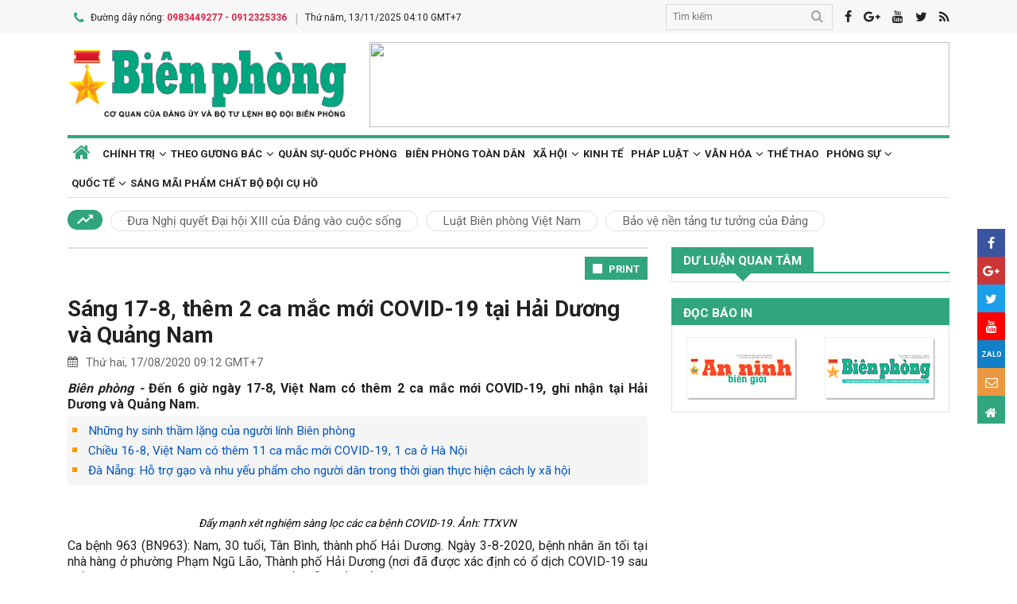

--- FILE ---
content_type: text/html; charset=utf-8,gbk
request_url: https://www.bienphong.com.vn/sang-17-8-them-2-ca-mac-moi-covid-19-tai-hai-duong-va-quang-nam-post432233.html
body_size: 89
content:
<html><body><script>document.cookie="D1N=b6b37772697f4d1e41ec7c869d9cc378"+"; expires=Fri, 31 Dec 2099 23:59:59 GMT; path=/";window.location.reload(true);</script></body></html>

--- FILE ---
content_type: text/html; charset=utf-8
request_url: https://www.bienphong.com.vn/sang-17-8-them-2-ca-mac-moi-covid-19-tai-hai-duong-va-quang-nam-post432233.html
body_size: 15677
content:

<!DOCTYPE html>
<html xmlns="http://www.w3.org/1999/xhtml" xml:lang="vi-vn" lang="vi-vn" itemscope="itemscope" itemtype="http://schema.org/WebPage">
<head prefix="og: http://ogp.me/ns# fb:http://ogp.me/ns/fb# article:http://ogp.me/ns/article#"><meta charset="utf-8" /><title>
	Sáng 17-8, thêm 2 ca mắc mới COVID-19 tại Hải Dương và Quảng Nam
</title><meta name="keywords" content=",covid-19,covid-19"/><meta name="news_keywords" content=",covid-19,covid-19" /><meta name="description" content="Đến 6 giờ ngày 17-8, Việt Nam có thêm 2 ca mắc mới COVID-19, ghi nhận tại Hải Dương và Quảng Nam."/><link rel="canonical" href="https://www.bienphong.com.vn/sang-17-8-them-2-ca-mac-moi-covid-19-tai-hai-duong-va-quang-nam-post432233.html" /><link rel="alternate" media="handheld" href="https://www.bienphong.com.vn/sang-17-8-them-2-ca-mac-moi-covid-19-tai-hai-duong-va-quang-nam-post432233.html" /><link rel="alternate" type="application/rss+xml" title="Tin tức tổng hợp, tin mới nhất về Phòng, chống dịch covid-19" href="https://www.bienphong.com.vn/rss/phong-chong-dich-covid-19-95.rss" /><meta property="article:section" content="Tin tức tổng hợp, tin mới nhất về Phòng, chống dịch covid-19" /><meta property="og:type" content="article" /><meta property="og:title" content="Sáng 17-8, thêm 2 ca mắc mới COVID-19 tại Hải Dương và Quảng Nam" /><meta property="og:description" content="Đến 6 giờ ngày 17-8, Việt Nam có thêm 2 ca mắc mới COVID-19, ghi nhận tại Hải Dương và Quảng Nam." /><meta property="og:url" content="https://www.bienphong.com.vn/sang-17-8-them-2-ca-mac-moi-covid-19-tai-hai-duong-va-quang-nam-post432233.html" /><meta property="og:image:url" content="https://files.bienphong.com.vn/bbpmedia/media//730/2020/8/17/covid-110820-3.jpg" /><meta property="og:image:width" content="490" /><meta property="og:image:height" content="345" /><meta property="article:published_time" content="2020-08-17T09:12:15+07:00" /><meta property="article:tag" content="covid-19"/><script type="application/ld+json">{"@context": "http://schema.org","@type": "NewsArticle","mainEntityOfPage":{"@type":"WebPage","@id":"https://www.bienphong.com.vn/sang-17-8-them-2-ca-mac-moi-covid-19-tai-hai-duong-va-quang-nam-post432233.html"},"headline": "Sáng 17-8, thêm 2 ca mắc mới COVID-19 tại Hải Dương và Quảng Nam","image": {"@type": "ImageObject","url": "https://files.bienphong.com.vn/bbpmedia/media//730/2020/8/17/covid-110820-3.jpg","width": 800,"height": 450},"datePublished": "2020-08-17T09:12:15+07:00","dateModified": "2020-08-17T09:12:15+07:00","author": {"@type": "Person","name": ""},"publisher": {"@type": "Organization","name": "Báo biên phòng","logo": {"@type": "ImageObject","url": "https://www.bienphong.com.vn/images/logo-bienphong.jpg","width": 480,"height": 300}},"description": "Đến 6 giờ ngày 17-8, Việt Nam có thêm 2 ca mắc mới COVID-19, ghi nhận tại Hải Dương và Quảng Nam."}</script><script type="application/ld+json">{"@context": "http://schema.org","@type": "BreadcrumbList","itemListElement": [{"@type": "ListItem","position":1,"item": {"@id": "https://www.bienphong.com.vn/","name": "Bao bien phong"}},{"@type": "ListItem","position":2,"item": {"@id": "https://www.bienphong.com.vn/xa-hoi-13.html","name": "Xã hội"}},{"@type": "ListItem","position":3,"item": {"@id": "https://www.bienphong.com.vn/phong-chong-dich-covid-19-95.html","name": "Phòng, chống dịch covid-19"}}] }</script><meta name="robots" content="index,follow" /><meta name="GOOGLEBOT" content="index,follow,noarchive" /><meta http-equiv="REFRESH" content="1800" /><meta name="RATING" content="GENERAL" /><meta name="REVISIT-AFTER" content="1 DAYS" /><meta name="RATING" content="GENERAL" /><meta name="copyright" content="bienphong.com.vn" /><meta name="author" content="BAO BIEN PHONG" /><meta name="google-site-verification" content="qj8ryrTKbwy1ZofmigYMJMniDAB4GzajISp0EMTPfcM" /><meta property="fb:app_id" content="255770809011475" /><meta name="viewport" content="width=device-width,initial-scale=1" /><link rel="stylesheet" type="text/css" href="Styles/vendor.css" /><link rel="stylesheet" type="text/css" href="Styles/main.css?v=260525" /><link href="https://fonts.googleapis.com/css?family=Roboto:400,700&amp;amp;subset=vietnamese" rel="stylesheet" /><link rel="shortcut icon" href="favicon.ico" type="image/x-icon" />
    <script src="https://www.bienphong.com.vn/Scripts/jquery-1.4.2.js"></script>
    <script src="https://www.bienphong.com.vn/Scripts/hpcLib.js" type="text/javascript"></script>

    <script src="https://www.bienphong.com.vn/scripts/vendor/modernizr.js"></script>
      
    <script type="text/javascript">
        var NEWS_ID = '432233';
        var urlsite = 'https://www.bienphong.com.vn/';
        var urllink = 'http://www.bienphong.com.vn/sang-17-8-them-2-ca-mac-moi-covid-19-tai-hai-duong-va-quang-nam-post432233.html';    
    </script>
	<!-- Global site tag (gtag.js) - Google Analytics -->
	<!--<script async src="https://www.googletagmanager.com/gtag/js?id=UA-108162404-1"></script>-->
	<script>
  		window.dataLayer = window.dataLayer || [];
  		function gtag(){dataLayer.push(arguments);}
  		gtag('js', new Date());
  	gtag('config', 'UA-108162404-1');
	</script>
    
    <link rel="stylesheet" href="https://www.bienphong.com.vn/mediaelement/css/mediaelementplayer.css?v=6" />
</head>
<body>
        <div id="fb-root"></div>

	<script async defer crossorigin="anonymous" src="https://connect.facebook.net/en_US/sdk.js#xfbml=1&version=v9.0" nonce="pZKjmw5E"></script>
       <div class="wrapper">        
        <!---PHAN Banner-->
        
<header class="header">
    <section class="top d-none d-lg-block">
        <div class="container">
            <div class="row">
                <div class="col-7"><span><i class="icon-phone"></i>Đường dây nóng: <strong class="hotline">0983449277 - 0912325336</strong></span><span>Thứ năm, 13/11/2025 04:10 GMT+7</span></div>
                <div class="col-5">
                    <div class="top__social">
                        <div class="frm-search">
                            <input type="text" id="txtsearchtop" placeholder="Tìm kiếm">
                            <button type="button" id="btnSearchTop"><i class="icon-search"></i></button>
                        </div>
                        <a rel="nofollow" href="javascript:void(0);" onclick="share_facebook();"><i class="icon-facebook"></i></a><a rel="nofollow" href="javascript:void(0);" onclick="share_google();"><i class="icon-google-plus"></i></a><a href="javascript:void(0);"><i class="icon-youtube"></i></a><a href="javascript:void(0);" onclick="share_twitter();"><i class="icon-twitter"></i></a><a href="https://www.bienphong.com.vn/rss.html"><i class="icon-rss"></i></a>
                    </div>
                </div>
            </div>
        </div>
    </section>
    <section class="header__main">
        <div class="container">
            <div class="row d-lg-none header__sp">
                <div class="col-2"><a id="btn-menu" href="#"><i class="icon-bars"></i></a></div>
                <div class="col-8">
                    <h1 class="logo"><a href="https://www.bienphong.com.vn/">
                        <img src="https://www.bienphong.com.vn/images/logo-bienphong.svg" alt="Báo Biên Phòng" width="120">
                    </a></h1>
                </div>
                <div class="col-2"><a id="btn-search" href="#"><i class="icon-search"></i></a></div>
            </div>
            <div class="d-none d-lg-block header__pc">
                <div class="row">
                    <div class="col-lg-4">
                        <h1 class="logo"><a href="https://www.bienphong.com.vn/">
                            <img src="https://www.bienphong.com.vn/images/logo-bienphong.svg" alt="Báo Biên Phòng"></a></h1>
                    </div>
                    <div class="col-lg-8">
                        <div class="header__banners">
                            
                            <div class="row">
                                <div class="col-lg-12">
                                    <div class="adv adv-full-hd">
                                        <a href=""><img src = "https://files.bienphong.com.vn/bbpmedia/media//ads/2021/5/29/nqd1.jpg" width="730px" height="107px" /></a>  
                                    </div>
                                </div>
                            </div>
                        </div>
                    </div>
                </div>
            </div>
            <!--<div class="d-none d-lg-block header__hotnews">
              <div class="header__hotnews__inner"><a href="detail.html">Hướng tới kỷ niệm 60 năm ngày truyền thống bđbp - 30 năm ngày biên phòng toàn dân</a></div>
            </div>-->
        </div>
    </section>
    <section class="search-bar">
        <div class="container">
            <div class="search-bar-inner">
                <div class="frm-search">
                    <input type="text" id="txtsearchtopm" placeholder="Tìm kiếm">
                    <button type="button" id="btnSearchTopm"><i class="icon-search"></i></button>
                </div>
            </div>
        </div>
    </section>
    <script type="text/javascript" lang="javascript">
        $(function () {
            $("#btnSearchTop").click(function () {
                var _sT = RemoveHTMLTags($("#txtsearchtop").val());
                if (_sT != '')
                {
                    var sLink = urlsite + 'search.html?s=' + _sT;
                    window.location.href = sLink;
                }
                    
            });
            $("#btnSearchTopm").click(function ()
            {
                var _sT = RemoveHTMLTags($("#txtsearchtopm").val());
                if (_sT != '')
                {
                    var sLink = urlsite + 'search.html?s=' + _sT;
                    window.location.href = sLink;
                }                
            });
            $("#txtsearchtop").keypress(function (e) {
                if (e.which == 13) {
                    var _sT = RemoveHTMLTags($("#txtsearchtop").val());
                    if (_sT != '') {
                        var sLink = urlsite + 'search.html?s=' + _sT;
                        window.location.href = sLink;
                    }
                }
            });
        });
    </script>
</header>

        <!---PHAN banner-->
        <!---PHAN menu-->
        
<section class="mainmenu">
    <div class="container">
        <div class="row">
            <div class="col-12">
                <div class="mainmenu__close"><a href="javascript:void(0)"><i class="icon-close-min"></i></a></div>
                <nav>
                    <ul class="mainmenu__items">
                        <li><a href="https://www.bienphong.com.vn/"><span>Trang chủ</span></a></li>
                         <li class="has-child"><a href="https://www.bienphong.com.vn/chinh-tri-1.html"><span>Chính trị</span></a><ul class="mainmenu__sub"><li><a href="https://www.bienphong.com.vn/thoi-su-66.html"><span>Thời sự<span></a></li><li><a href="https://www.bienphong.com.vn/doi-ngoai-bien-phong-2.html"><span>Đối ngoại biên phòng<span></a></li><li><a href="https://www.bienphong.com.vn/chong-dien-bien-hoa-binh-45.html"><span>Chống diễn biến hòa bình<span></a></li><li><a href="https://www.bienphong.com.vn/goc-nhin-64.html"><span>Góc nhìn<span></a></li></ul></li><li class="has-child"><a href="https://www.bienphong.com.vn/theo-guong-bac-5.html"><span>Theo gương Bác</span></a><ul class="mainmenu__sub"><li><a href="https://www.bienphong.com.vn/loi-bac-day-ngay-nay-nam-xua-57.html"><span>Lời Bác dạy ngày này năm xưa<span></a></li><li><a href="https://www.bienphong.com.vn/nguoi-tot-viec-tot-58.html"><span>Người tốt - Việc tốt<span></a></li></ul></li><li><a href="https://www.bienphong.com.vn/quan-su-quoc-phong-6.html">Quân sự-Quốc phòng</a></li><li><a href="https://www.bienphong.com.vn/bien-phong-toan-dan-51.html">Biên phòng toàn dân</a></li><li class="has-child"><a href="https://www.bienphong.com.vn/xa-hoi-13.html"><span>Xã hội</span></a><ul class="mainmenu__sub"><li><a href="https://www.bienphong.com.vn/giao-thong-24-7-14.html"><span>Giao thông 24/7<span></a></li><li><a href="https://www.bienphong.com.vn/binh-dan-hoc-vu-so-147.html"><span>Bình dân học vụ số<span></a></li></ul></li><li><a href="https://www.bienphong.com.vn/kinh-te-12.html">Kinh tế</a></li><li class="has-child"><a href="https://www.bienphong.com.vn/phap-luat-8.html"><span>Pháp luật</span></a><ul class="mainmenu__sub"><li><a href="https://www.bienphong.com.vn/ho-so-vu-an-116.html"><span>Hồ sơ vụ án<span></a></li><li><a href="https://www.bienphong.com.vn/doi-song-phap-luat-9.html"><span>Đời sống pháp luật<span></a></li><li><a href="https://www.bienphong.com.vn/thong-tin-tim-hieu-phap-luat-10.html"><span>Thông tin, tìm hiểu pháp luật<span></a></li></ul></li><li class="has-child"><a href="https://www.bienphong.com.vn/van-hoa-15.html"><span>Văn hóa</span></a><ul class="mainmenu__sub"><li><a href="https://www.bienphong.com.vn/sang-tac-31.html"><span>Sáng tác<span></a></li></ul></li><li><a href="https://www.bienphong.com.vn/the-thao-68.html">Thể thao</a></li><li class="has-child"><a href="https://www.bienphong.com.vn/phong-su-16.html"><span>Phóng sự</span></a><ul class="mainmenu__sub"><li><a href="https://www.bienphong.com.vn/ghi-chep-17.html"><span>Ghi chép<span></a></li><li><a href="https://www.bienphong.com.vn/but-ky-18.html"><span>Bút ký<span></a></li></ul></li><li class="has-child"><a href="https://www.bienphong.com.vn/quoc-te-19.html"><span>Quốc tế</span></a><ul class="mainmenu__sub"><li><a href="https://www.bienphong.com.vn/su-kien-binh-luan-28.html"><span>Sự kiện-Bình luận<span></a></li><li><a href="https://www.bienphong.com.vn/bien-gioi-bien-dao-cac-nuoc-29.html"><span>Biên giới, biển, đảo các nước<span></a></li></ul></li><li><a href="https://www.bienphong.com.vn/sang-mai-pham-chat-bo-doi-cu-ho-102.html">Sáng mãi phẩm chất Bộ đội Cụ Hồ</a></li>                        
                    </ul>
                </nav>
            </div>
            <div class="col-12">
                <div class="mainmenu__info">
                    <p>Liên hệ Quảng cáo: <strong>0983449277</strong></p>
                    <p>Hotline: <strong>0983449277</strong> - <strong>0912325336</strong></p>
                </div>
                <div class="mainmenu__social">
                    <div class="top__social"><a href="#"><i class="icon-facebook"></i></a><a href="#"><i class="icon-google-plus"></i></a><a href="#"><i class="icon-youtube"></i></a><a href="#"><i class="icon-rss"></i></a></div>
                </div>
            </div>
        </div>
    </div>
</section>

        <!---END menu-->
        <!---PHAN event-->
        
        
<section class="maintags d-none d-lg-block">
    <div class="container">
        <span class="icon-trending_up"></span><a class="item" href="https://www.bienphong.com.vn/dua-nghi-quyet-dai-hoi-xiii-cua-dang-vao-cuoc-song-trends81.html">Đưa Nghị quyết Đại hội XIII của Đảng vào cuộc sống</a><a class="item" href="https://www.bienphong.com.vn/luat-bien-phong-viet-nam-trends63.html">Luật Biên phòng Việt Nam</a><a class="item" href="https://www.bienphong.com.vn/bao-ve-nen-tang-tu-tuong-cua-dang-trends117.html">Bảo vệ nền tảng tư tưởng của Đảng</a>
    </div>
</section>

        <!---PHAN event-->
        <!---PHAN CONTENT-->
        
    <section class="section" id="firstSection">
        <div class="container">
            <div class="row">
                <div class="col-lg-8" id="mainLeftContent">
                    
<article class="item">       
    <h3 class="newsblock-title fix-newsblock-title"><a class="btn-subcategory" href="javascript:void(0)"><i class="icon-th"></i></a></h3>
</article>

                    
<div class="article-print" style="text-align: right;">
    <button class="btn-print" id="btnPrintBPP" type="button" style="background-color: #31a67e;
        border: none; padding: 8px 10px 6px; font-size: 13px;" onclick="print(1);">
        <i class="icon-print icon-grp icon-s12"></i>PRINT</button>
</div>
<div id="divcontent">
    <article class="article-main"><h2 class="title--big"><a href = "https://www.bienphong.com.vn/sang-17-8-them-2-ca-mac-moi-covid-19-tai-hai-duong-va-quang-nam-post432233.html">Sáng 17-8, thêm 2 ca mắc mới COVID-19 tại Hải Dương và Quảng Nam</a></h2><div class="row"><div class="col-6"><time class="article-date"><i class="icon-calendar"></i>Thứ hai, 17/08/2020 09:12 GMT+7</time></div><div class="col-6"><div class="article-fb"><div class="fb-like" data-href="https://www.bienphong.com.vn/sang-17-8-them-2-ca-mac-moi-covid-19-tai-hai-duong-va-quang-nam-post432233.html" data-width="" data-layout="button" data-action="like" data-size="small" data-share="true"></div></div></div></div><div class="article-content">    <div class="article-grp-content">        <div class="article-content-intro">            <p><i>Biên phòng - </i>Đến 6 giờ ngày 17-8, Việt Nam có thêm 2 ca mắc mới COVID-19, ghi nhận tại Hải Dương và Quảng Nam.</p>        </div><div class="article-list-links"><ul><li><a href = "https://www.bienphong.com.vn/nhung-hy-sinh-tham-lang-cua-nguoi-linh-bien-phong-post432225.html"> Những hy sinh thầm lặng của người lính Biên phòng</a></li><li><a href = "https://www.bienphong.com.vn/chieu-16-8-viet-nam-co-them-11-ca-mac-moi-covid-19-1-ca-o-ha-noi-post432226.html"> Chiều 16-8, Việt Nam có thêm 11 ca mắc mới COVID-19, 1 ca ở Hà Nội</a></li><li><a href = "https://www.bienphong.com.vn/da-nang-ho-tro-gao-va-nhu-yeu-pham-cho-nguoi-dan-trong-thoi-gian-thuc-hien-cach-ly-xa-hoi-post432224.html"> Đà Nẵng: Hỗ trợ gạo và nhu yếu phẩm cho người dân trong thời gian thực hiện cách ly xã hội</a></li></ul></div>        <div class="article-content-main"><div style="text-align:center">
<figure class="image" style="display:inline-block"><img alt="" border="0" hspace="3" src="https://files.bienphong.com.vn//bbpmedia/media/730/2020/8/17/covid-110820-3.jpg" vspace="3" />
<figcaption>Đẩy mạnh xét nghiệm sàng lọc các ca bệnh COVID-19. Ảnh: TTXVN</figcaption>
</figure>
</div>

<p style="text-align: justify;">Ca bệnh 963 (BN963): Nam, 30 tuổi, Tân Bình, thành phố Hải Dương. Ngày 3-8-2020, bệnh nhân ăn tối tại nhà hàng ở phường Phạm Ngũ Lão, Thành phố Hải Dương (nơi đã được xác định có ổ dịch COVID-19 sau đó). Ngày 15-8-2020, bệnh nhân được lấy mẫu, kết quả xét nghiệm ngày 16-8-2020 dương tính với virus SARS-CoV-2.</p>

<p style="text-align: justify;">Ca bệnh 964 (BN964): Nữ, 49 tuổi, Tam Kỳ, Quảng Nam. Ngày 11-7-2020, bệnh nhân có đi đám cưới tại Duy Tân, Đà Nẵng. Ngày 15-8-2020, bệnh nhân được lấy mẫu, kết quả xét nghiệm ngày 16-8-2020 dương tính với virus SARS-CoV-2.</p>

<p style="text-align: justify;">Tính đến 18h ngày 16-8, Việt Nam, có tổng cộng 964 ca mắc COVID-19, trong đó 336 ca nhiễm nhập cảnh được cách ly ngay và 628 ca lây nhiễm trong cộng đồng.</p>

<p style="text-align: justify;">Số lượng ca mắc mới liên quan đến Đà Nẵng tính từ ngày 25-7 đến nay: 488 ca.</p>

<p style="text-align: justify;">Tổng số người tiếp xúc gần và nhập cảnh từ vùng dịch đang được theo dõi sức khỏe (cách ly): 107.642, trong đó: Cách ly tập trung tại bệnh viện: 4.015; cách ly tập trung tại cơ sở khác: 24.948; cách ly tại nhà, nơi lưu trú: 78.679 trường hợp.</p>

<p style="text-align: justify;">Theo báo cáo của Tiểu ban Điều trị Ban chỉ đạo Quốc gia phòng, chống dịch COVID-19, hiện số ca âm tính với virus SARS-CoV-2 1 lần: 45; 2 lần 28; 3 lần 3: 42 ca; số ca tử vong: 24 ca; số ca điều trị khỏi: 456 ca.</p>

<p style="text-align: justify;"><em>Theo </em><strong>Tạ Nguyên/<a href="https://baotintuc.vn/y-te/sang-178-them-2-ca-mac-moi-covid19-tai-hai-duong-va-quang-nam-20200816073759700.htm">Báo Tin tức</a></strong></p>       </div><div class="article-fb"><div class="fb-like" data-href="https://www.bienphong.com.vn/sang-17-8-them-2-ca-mac-moi-covid-19-tai-hai-duong-va-quang-nam-post432233.html" data-width="" data-layout="button" data-action="like" data-size="small" data-share="true"></div></div>   </div></div></article>
</div>
<script type="text/javascript">
    function print(_browser) {

        var yourDOCTYPE = "<!DOCTYPE html>";
        var printPreview = window.open('', 'print_preview');
        var divToPrint = document.getElementById("divcontent");
        var printDocument = printPreview.document;
        printDocument.open();
        var head = "<head>" + "<style> .to-print{height:auto; width:93%;position:absolute;margin: 0;} </style>" + "</head>";
        printDocument.write(yourDOCTYPE +
                    "<html>" +
                    head +
                    "<body>" +
                     "<div class='to-print'><img style='width:250px;height:auto;' src='https://www.bienphong.com.vn/images/logo-bienphong.svg' alt='Báo Biên Phòng' />" + divToPrint.outerHTML +
                     "</div>" +
                    "</body>" +
                    "</html>");

        printPreview.print(0);
        if (_browser == 2)
            printPreview.document.close();
        else
            printPreview.close();
    }

</script>

                    
<div class="article-social">
    
    <div class="row">
        <div class="col-12 col-sm-12">
            <div class="article-tags"><strong></strong><a href="https://www.bienphong.com.vn/tag/covid-19-38969.html">covid-19 </a></div>            
        </div>
    </div>    
</div>
  
                    
<section class="newsblock">
    <h3 class="newsblock-title"><span>Bình luận</span></h3>
    <div class="newsblock-content">
        <form class="frm frm-comment">
            <div class="row">
                <div class="col-sm-6 frm-row">
                    <label for="commentName">Tên của bạn</label>
                    <input type="text" placeholder="Họ và tên" id="txtfullname">
                </div>
                <div class="col-sm-6 frm-row">
                    <label for="commentEmail">Địa chỉ email</label>
                    <input type="text" placeholder="Email của bạn" id="txtemail">
                </div>
                <div class="col-12 frm-row">
                    <label for="commentContent">Nội dung bình luận</label>
                    <textarea name="" cols="30" rows="2" id="txtcomments"></textarea>
                </div>
                <div class="col-6 frm-row">
                    <div class="captcha-cmt">
                        <div>
                            <input type="hidden" id="txthdcapchar">
                            <div class="img-captcha-cmt"><canvas id="myCanvas" width="70" height="25"></canvas></div>
                        </div>
                        <div><a class="reload-captcha-cmt" href="javascript:void(0);" onclick="ShowCapchar();"><i class="icon-reload"></i></a></div>
                        <div>
                            <input type="text" id="txtcapchar" placeholder="Nhập mã captcha"></div>
                    </div>
                </div>
                <div class="col-12 frm-row" style="margin-bottom: 0 !important;">
                    <button type="button" id="btnsend">Gửi ý kiến</button>
                </div>
            </div>
        </form>
    </div>
</section>
<script type="text/javascript">
    var articleid=432233;
    function show() {
        var alpha = new Array('A', 'B', 'C', 'D', 'E', 'F', 'G', 'H', 'I', 'J', 'K', 'L', 'M', 'N', 'O', 'P', 'Q', 'R', 'S', 'T', 'U', 'V', 'W', 'X', 'Y', 'Z',           
               '0', '1', '2', '3', '4', '5', '6', '7', '8', '9');
        var i;
        for (i = 0; i < 6; i++) {
            var a = alpha[Math.floor(Math.random() * alpha.length)];
            var b = alpha[Math.floor(Math.random() * alpha.length)];
            var c = alpha[Math.floor(Math.random() * alpha.length)];
            var d = alpha[Math.floor(Math.random() * alpha.length)];
            var e = alpha[Math.floor(Math.random() * alpha.length)];
            var f = alpha[Math.floor(Math.random() * alpha.length)];
            var g = alpha[Math.floor(Math.random() * alpha.length)];
        }
        var code = a + b + c + d + e + f + g;
        //document.getElementById("ctc-captcha").innerHTML = code
        document.getElementById("txthdcapchar").value = code
        return code;
    }
    function ShowCapchar() {
        var _capchar = show();
        var c = document.getElementById("myCanvas");
        var ctx = c.getContext("2d");
        ctx.clearRect(0, 0, c.width, c.height);
        ctx.font = "14px Arial";
        ctx.fillText(_capchar, 2, 20);
        // save img
        //Canvas2Image.saveAsImage(c, 65, 25, 'png');
    }
    function removeSpaces(string) {
        return string.split(' ').join('');
    }
    document.addEventListener("DOMContentLoaded", function () {
        ShowCapchar();
    });
</script>
<script src="https://www.bienphong.com.vn/scripts/sendcomments.js"></script>
                  
                    
<section class="newsblock">
      <div class="list-related-news topnews__category"><div class="newsblock-content"><a class="item-thumb item-thumb-list-cate" href="https://www.bienphong.com.vn/bai-bo-mot-so-van-ban-phong-chong-dich-covid-19-post468239.html"><img src = "https://files.bienphong.com.vn/bbpmedia/media//1200/2023/10/30/41875420AMtiem_vaccine_2.jpg" alt="Bãi bỏ một số văn bản phòng, chống dịch Covid-19"></a><article class="item"><h2 class="title--medium title-larger-news"><a href="https://www.bienphong.com.vn/bai-bo-mot-so-van-ban-phong-chong-dich-covid-19-post468239.html">Bãi bỏ một số văn bản phòng, chống dịch Covid-19</a></h2><p>Quyết định 1269/QĐ-TTg nêu rõ, bãi bỏ Quyết định số 447/QĐ-TTg ngày 01 tháng 04 năm 2020 của Thủ tướng Chính phủ về việc công bố dịch Covid-19.</p></div><div class="newsblock-content"><a class="item-thumb item-thumb-list-cate" href="https://www.bienphong.com.vn/dieu-chinh-covid-19-tu-nhom-a-sang-nhom-b-xem-xet-cong-bo-het-dich-post462521.html"><img src = "https://files.bienphong.com.vn/bbpmedia/media//1200/2023/6/20/tiem_vaccine.jpg" alt="Điều chỉnh Covid-19 từ nhóm A sang nhóm B, xem xét công bố hết dịch"></a><article class="item"><h2 class="title--medium title-larger-news"><a href="https://www.bienphong.com.vn/dieu-chinh-covid-19-tu-nhom-a-sang-nhom-b-xem-xet-cong-bo-het-dich-post462521.html">Điều chỉnh Covid-19 từ nhóm A sang nhóm B, xem xét công bố hết dịch</a></h2><p>Ban Chỉ đạo Quốc gia yêu cầu Bộ Y tế tiến hành điều chỉnh bệnh Covid-19 từ nhóm A sang nhóm B theo thẩm quyền; chủ trì, phối hợp với Bộ Tư pháp xem xét, công bố hết dịch theo quy định của pháp luật.</p></div><div class="newsblock-content"><a class="item-thumb item-thumb-list-cate" href="https://www.bienphong.com.vn/thu-tuong-pham-minh-chinh-du-dieu-kien-chuyen-covid-19-tu-benh-truyen-nhiem-nhom-a-sang-nhom-b-post461798.html"><img src = "https://files.bienphong.com.vn/bbpmedia/media//1920/2023/6/4/img0115-16857856706491764856238.jpg" alt="Thủ tướng Phạm Minh Chính: Đủ điều kiện chuyển Covid-19 từ bệnh truyền nhiễm nhóm A sang nhóm B"></a><article class="item"><h2 class="title--medium title-larger-news"><a href="https://www.bienphong.com.vn/thu-tuong-pham-minh-chinh-du-dieu-kien-chuyen-covid-19-tu-benh-truyen-nhiem-nhom-a-sang-nhom-b-post461798.html">Thủ tướng Phạm Minh Chính: Đủ điều kiện chuyển Covid-19 từ bệnh truyền nhiễm nhóm A sang nhóm B</a></h2><p>Chiều 3/6, Thủ tướng Chính phủ Phạm Minh Chính, Trưởng Ban Chỉ đạo quốc gia phòng, chống dịch Covid-19 chủ trì phiên họp thứ 20 của Ban Chỉ đạo.</p></div><div class="newsblock-content"><a class="item-thumb item-thumb-list-cate" href="https://www.bienphong.com.vn/ngay-3-6-co-280-ca-mac-covid-19-thap-nhat-trong-khoang-7-tuan-qua-post461795.html"><img src = "https://files.bienphong.com.vn/bbpmedia/media//1920/2023/6/3/ttxvn_test_covid.jpg" alt="Ngày 3/6: Có 280 ca mắc Covid-19, thấp nhất trong khoảng 7 tuần qua"></a><article class="item"><h2 class="title--medium title-larger-news"><a href="https://www.bienphong.com.vn/ngay-3-6-co-280-ca-mac-covid-19-thap-nhat-trong-khoang-7-tuan-qua-post461795.html">Ngày 3/6: Có 280 ca mắc Covid-19, thấp nhất trong khoảng 7 tuần qua</a></h2><p>Kể từ đầu dịch đến nay Việt Nam có 11.614.583 ca nhiễm, đứng thứ 13/231 quốc gia và vùng lãnh thổ, trong khi với tỷ lệ số ca nhiễm/1 triệu dân, Việt Nam đứng thứ 120/231 quốc gia và vùng lãnh thổ.</p></div><div class="newsblock-content"><a class="item-thumb item-thumb-list-cate" href="https://www.bienphong.com.vn/phong-chong-covid-19-xay-dung-ke-hoach-kiem-soat-va-quan-ly-dai-han-post461774.html"><img src = "https://files.bienphong.com.vn/bbpmedia/media//1920/2023/6/2/ttxvnxet_nghiem.jpeg" alt="Phòng chống Covid-19: Xây dựng kế hoạch kiểm soát và quản lý dài hạn"></a><article class="item"><h2 class="title--medium title-larger-news"><a href="https://www.bienphong.com.vn/phong-chong-covid-19-xay-dung-ke-hoach-kiem-soat-va-quan-ly-dai-han-post461774.html">Phòng chống Covid-19: Xây dựng kế hoạch kiểm soát và quản lý dài hạn</a></h2><p>Với Việt Nam, trong hơn ba năm chống dịch Covid-19 vừa qua, chúng ta đã đưa ra các đáp ứng phù hợp với tình hình dịch tễ trong bối cảnh từng thời kỳ.</p></div><div class="newsblock-content"><a class="item-thumb item-thumb-list-cate" href="https://www.bienphong.com.vn/ngay-1-6-co-950-ca-mac-moi-covid-19-khong-co-ca-tu-vong-post461731.html"><img src = "https://files.bienphong.com.vn/bbpmedia/media//1920/2023/6/1/huu_nghi.jpg" alt="Ngày 1/6: Có 950 ca mắc mới Covid-19, không có ca tử vong"></a><article class="item"><h2 class="title--medium title-larger-news"><a href="https://www.bienphong.com.vn/ngay-1-6-co-950-ca-mac-moi-covid-19-khong-co-ca-tu-vong-post461731.html">Ngày 1/6: Có 950 ca mắc mới Covid-19, không có ca tử vong</a></h2><p>Bản tin phòng chống dịch Covid-19 ngày 1/6 của Bộ Y tế cho biết có 950 ca mắc mới Covid-19 trong khi đó có 202 ca khỏi bệnh và không có ca tử vong.</p></div><div class="newsblock-content"><a class="item-thumb item-thumb-list-cate" href="https://www.bienphong.com.vn/ngay-30-5-ghi-nhan-652-ca-mac-moi-covid-19-con-63-ca-phai-tho-oxy-post461671.html"><img src = "https://files.bienphong.com.vn/bbpmedia/media//730/2023/5/30/ca_mac_covid.jpg" alt="Ngày 30/5, ghi nhận 652 ca mắc mới Covid-19, còn 63 ca phải thở ôxy"></a><article class="item"><h2 class="title--medium title-larger-news"><a href="https://www.bienphong.com.vn/ngay-30-5-ghi-nhan-652-ca-mac-moi-covid-19-con-63-ca-phai-tho-oxy-post461671.html">Ngày 30/5, ghi nhận 652 ca mắc mới Covid-19, còn 63 ca phải thở ôxy</a></h2><p>Theo Bộ Y tế, ngày 30/5, có 273 bệnh nhân Covid-19 được công bố khỏi bệnh, tiếp tục không ghi nhận ca tử vong; tổng số ca tử vong do Covid-19 tại Việt Nam tính đến nay là 43.206 ca.</p></div><div class="newsblock-content"><a class="item-thumb item-thumb-list-cate" href="https://www.bienphong.com.vn/ban-chi-dao-quoc-gia-se-hop-xem-xet-chuyen-covid-19-xuong-nhom-b-post461656.html"><img src = "https://files.bienphong.com.vn/bbpmedia/media//730/2023/5/30/ttxvn_dao_hong_lan_1.jpg" alt="Ban Chỉ đạo quốc gia sẽ họp xem xét chuyển Covid-19 xuống nhóm B"></a><article class="item"><h2 class="title--medium title-larger-news"><a href="https://www.bienphong.com.vn/ban-chi-dao-quoc-gia-se-hop-xem-xet-chuyen-covid-19-xuong-nhom-b-post461656.html">Ban Chỉ đạo quốc gia sẽ họp xem xét chuyển Covid-19 xuống nhóm B</a></h2><p>Bộ trưởng Bộ Y tế cho hay dự kiến vào cuối tuần này, Thủ tướng Chính phủ chủ trì Ban Chỉ đạo quốc gia về phòng, chống dịch Covid-19 bàn thảo liên quan đến nội dung chuyển Covid-19 xuống nhóm B.</p></div></div>      
</section>

                    
                    
                </div>
                <div class="col-lg-4" id="asideTop">
                    <aside class="leftside">
                        <div class="position-side-sticky">
                            <div class="left-side-sticky">
                                
<div class="widget">
    <div class="tabnews">
        <div class="tabnews-title"><a class="active" href="javascript:void(0)" data-tab="#latestNews">Dư luận quan tâm</a></div>
        <div class="tabnews-content">
            <div class="latestNews">
                <ul>
                    
                </ul>
            </div>
        </div>
    </div>
</div>

                                
<div class="widget">
    <h3 class="widget-title"><a href="https://www.bienphong.com.vn/baoin/bao-bien-phong/">Đọc báo in</a></h3>
    <div class="widget-content">
        <div class="newspaper">
            <div class="row">
                <div class="col-6">
                    <a href="https://www.bienphong.com.vn/baoin/bao-an-ninh-bien-gioi/0/">
                        <img src="https://www.bienphong.com.vn/images/newspaper.jpg" alt="An ninh biên giới"></a>
                </div>
                <div class="col-6">
                    <a href="https://www.bienphong.com.vn/baoin/bao-bien-phong/0/">
                        <img src="https://www.bienphong.com.vn/images/newspaper-1.jpg" alt="Biên phòng"></a>
                </div>
            </div>
        </div>
    </div>
</div>

                                
<div class="widget widget--simple d-none"> 
    <h3 class="widget-title"><a>Fanpage báo biên phòng</a></h3>
    <div class="widget-content">
        <div class="fb-page" style="height:180px;background-image:url('https://www.bienphong.com.vn/images/fanpage.jpg')"
            data-href="https://www.facebook.com/baodientu.bienphong/"
            data-width="350"
            data-hide-cover="false"
            data-show-facepile="true">
        </div>
    </div>
    
    <script>
        $(function () {
            if ($('.fb-page').text()=='')
            {
                $('.fb-page').append('<img src=\"https://www.bienphong.com.vn/images/fanpage.jpg\">')
            }
        });
    </script>
</div>

                                
                                
                                
                                    
				
<div class="widget widget--simple d-none d-lg-block">
    <div class="widget-content">
        
    </div>
</div>
   
				
<div class="widget widget--simple d-none d-lg-block">
    <div class="widget-content">
        
    </div>
</div>
                               
                            </div>
                        </div>
                    </aside>
                </div>
            </div>
        </div>
    </section>
    
<section class="section videonews">
    <div class="container">
        <section class="newsblock">            
            <h3 class="newsblock-title"><a href="https://www.bienphong.com.vn/videos/am-ap-bien-cuong-497102.html"><span>Video</span></a></h3><div class="newsblock-content" style="background:#f0f0f0"><div class="row"><div class="col-lg-7 videonews-col-right"><article class="item item--special"><div class="video-wrapper"><iframe width="1840" height="1035" src="https://www.youtube.com/embed/VqSfhXw7zjA?rel=0" title="Ấm áp biên cương" frameborder="0" allow="accelerometer; autoplay; clipboard-write; encrypted-media; gyroscope; picture-in-picture; web-share" referrerpolicy="strict-origin-when-cross-origin" allowfullscreen></iframe></div></article><h2 class="title--big" id="mainVideoTitle" style="padding:15px;margin-bottom:0;"><a href = "https://www.bienphong.com.vn/videos/am-ap-bien-cuong-497102.html" > Ấm áp biên cương</a></h2></div><div class="col-lg-5 videonews-col-left"><div class="listthumb"><article class="item"><a class="item-thumb" href="https://www.bienphong.com.vn/videos/bdbp-tinh-vinh-long-dong-hanh-cung-ngu-dan-chong-khai-thac-iuu-497104.html"><img src ="https://files.bienphong.com.vn/filesdata/450x450/1200/2025/11/11/3285534PM05312.jpg" alt="BĐBP tỉnh Vĩnh Long đồng hành cùng ngư dân chống khai thác IUU"/></a><h2 class="title--regular"><a href ="https://www.bienphong.com.vn/videos/bdbp-tinh-vinh-long-dong-hanh-cung-ngu-dan-chong-khai-thac-iuu-497104.html">BĐBP tỉnh Vĩnh Long đồng hành cùng ngư dân chống khai thác IUU</a></h2></article><article class="item"><a class="item-thumb" href="https://www.bienphong.com.vn/videos/nhung-ngay-am-ap-sau-bao-so-13-o-vung-bien-gioi-bien-dak-lak-497103.html"><img src ="https://files.bienphong.com.vn/filesdata/450x450/1200/2025/11/11/82885334PM05311.jpg" alt="Những ngày ấm áp sau bão số 13 ở vùng biên giới biển Đắk Lắk"/></a><h2 class="title--regular"><a href ="https://www.bienphong.com.vn/videos/nhung-ngay-am-ap-sau-bao-so-13-o-vung-bien-gioi-bien-dak-lak-497103.html">Những ngày ấm áp sau bão số 13 ở vùng biên giới biển Đắk Lắk</a></h2></article><article class="item"><a class="item-thumb" href="https://www.bienphong.com.vn/videos/bdbp-tinh-gia-lai-day-manh-tuyen-truyen-phong-chong-iuu-trong-dip-cao-diem-496947.html"><img src ="https://files.bienphong.com.vn/filesdata/450x450/1200/2025/11/7/40971539PM0531.jpg" alt="BĐBP tỉnh Gia Lai đẩy mạnh tuyên truyền phòng chống IUU trong dịp cao điểm"/></a><h2 class="title--regular"><a href ="https://www.bienphong.com.vn/videos/bdbp-tinh-gia-lai-day-manh-tuyen-truyen-phong-chong-iuu-trong-dip-cao-diem-496947.html">BĐBP tỉnh Gia Lai đẩy mạnh tuyên truyền phòng chống IUU trong dịp cao điểm</a></h2></article></div></div></div></div>
        </section>
    </div>
</section>

    <!--<script src="https://www.bienphong.com.vn/mediaelement/js/audio.js"></script>-->
    <script src="https://www.bienphong.com.vn/mediaelement/js/mediaelement-and-player.js"></script>

        <!---END PHAN CONTENT-->
        
<section class="section newsblock d-none d-lg-block">
    <div class="container">
        
    </div>
</section>

	
<section class="section">
    <div class="container">
        <section class="newsblock">
            <div class="box-links-lk box-list-adv">
                <h2><a href="https://www.bienphong.com.vn/quang-cao-73.html" style="color:#ffffff">THÔNG TIN CẦN BIẾT</a></h2>
                
                
                <div class="box-ct-links-lk box-ct-list-adv"><div class="row list-item-feature"><div class="col-lg-2 col-12"><article class="item"><a class="item-thumb item-thumb-slide item-thumb-adv" href="https://www.bienphong.com.vn/tri-an-khach-hang-doanh-nghiep-sme-nhan-dip-sinh-nhat-mb-post497108.html"><img src = "https://files.bienphong.com.vn/filesdata/450x450/1200/2025/11/12/89174724AMimage001.jpg" alt="Tri ân khách hàng doanh nghiệp SME nhân dịp sinh nhật MB" /></a><h2 class="title--medium"><a href = "https://www.bienphong.com.vn/tri-an-khach-hang-doanh-nghiep-sme-nhan-dip-sinh-nhat-mb-post497108.html" >Tri ân khách hàng doanh nghiệp SME nhân dịp sinh nhật MB</a></h2></article></div><div class="col-lg-2 col-12"><article class="item"><a class="item-thumb item-thumb-slide item-thumb-adv" href="https://www.bienphong.com.vn/lam-day-vung-toc-thua-voi-cong-nghe-xam-chan-toc-tu-nhien-nhu-that-post497083.html"><img src = "https://files.bienphong.com.vn/filesdata/450x450/1200/2025/11/11/11423050pm_xam-chan-toc-3jpg.jpg" alt="Làm đầy vùng tóc thưa với công nghệ xăm chân tóc tự nhiên như thật" /></a><h2 class="title--medium"><a href = "https://www.bienphong.com.vn/lam-day-vung-toc-thua-voi-cong-nghe-xam-chan-toc-tu-nhien-nhu-that-post497083.html" >Làm đầy vùng tóc thưa với công nghệ xăm chân tóc tự nhiên như...</a></h2></article></div><div class="col-lg-2 col-12"><article class="item"><a class="item-thumb item-thumb-slide item-thumb-adv" href="https://www.bienphong.com.vn/top-10-cong-ty-luat-van-phong-luat-su-uy-tin-lon-o-can-tho-post497080.html"><img src = "https://files.bienphong.com.vn/filesdata/450x450/1200/2025/11/11/5314549pm_q1jpg.jpg" alt="Top 10 công ty luật, văn phòng luật sư uy tín lớn ở Cần Thơ" /></a><h2 class="title--medium"><a href = "https://www.bienphong.com.vn/top-10-cong-ty-luat-van-phong-luat-su-uy-tin-lon-o-can-tho-post497080.html" >Top 10 công ty luật, văn phòng luật sư uy tín lớn ở Cần...</a></h2></article></div><div class="col-lg-2 col-12"><article class="item"><a class="item-thumb item-thumb-slide item-thumb-adv" href="https://www.bienphong.com.vn/phan-biet-ke-toan-tai-chinh-va-ke-toan-quan-tri-vai-tro-muc-dich-amp-doi-tuong-post497036.html"><img src = "https://files.bienphong.com.vn/filesdata/450x450/1200/2025/11/10/815112447am_s1png.png" alt="Phân biệt kế toán tài chính và kế toán quản trị: Vai trò, mục đích  đối tượng" /></a><h2 class="title--medium"><a href = "https://www.bienphong.com.vn/phan-biet-ke-toan-tai-chinh-va-ke-toan-quan-tri-vai-tro-muc-dich-amp-doi-tuong-post497036.html" >Phân biệt kế toán tài chính và kế toán quản trị: Vai trò, mục...</a></h2></article></div><div class="col-lg-2 col-12"><article class="item"><a class="item-thumb item-thumb-slide item-thumb-adv" href="https://www.bienphong.com.vn/tong-hop-mau-cot-den-san-vuon-phan-nguyen-hien-dai-cao-cap-post496853.html"><img src = "https://files.bienphong.com.vn/filesdata/450x450/1200/2025/11/6/30890347pm_image1jpg.jpg" alt="Tổng hợp mẫu cột đèn sân vườn Phan Nguyễn hiện đại, cao cấp" /></a><h2 class="title--medium"><a href = "https://www.bienphong.com.vn/tong-hop-mau-cot-den-san-vuon-phan-nguyen-hien-dai-cao-cap-post496853.html" >Tổng hợp mẫu cột đèn sân vườn Phan Nguyễn hiện đại, cao cấp</a></h2></article></div><div class="col-lg-2 col-12"><article class="item"><a class="item-thumb item-thumb-slide item-thumb-adv" href="https://www.bienphong.com.vn/thuong-mai-dien-tu-quy-iii-2025-tang-truong-an-tuong-voi-co-hoi-viec-lam-rong-mo-post496771.html"><img src = "https://files.bienphong.com.vn/filesdata/450x450/1200/2025/11/5/43493352am_image001gif.gif" alt="Thương mại điện tử quý III/2025 tăng trưởng ấn tượng với cơ hội việc làm rộng mở" /></a><h2 class="title--medium"><a href = "https://www.bienphong.com.vn/thuong-mai-dien-tu-quy-iii-2025-tang-truong-an-tuong-voi-co-hoi-viec-lam-rong-mo-post496771.html" >Thương mại điện tử quý III/2025 tăng trưởng ấn tượng với cơ hội việc...</a></h2></article></div></div></div>
            </div>
        </section>
    </div>
</section>

        
 
        <!---PHAN FOOTER-->
        
<footer class="footer">
    <div class="footer-cate d-none d-lg-block">
        <div class="container">
            <div class="footermenu_ctn">
                <div class="row">
                    <div class="col-lg-2"><nav class="footermenu">            <ul class="footermenu__items"><li class="has-child"><a href = "https://www.bienphong.com.vn/chinh-tri-1.html" ><span>Chính trị</span></a></li></ul></nav></div><div class="col-lg-2"><nav class="footermenu">  <ul class="footermenu__items"><li class="has-child"><a href = "https://www.bienphong.com.vn/theo-guong-bac-5.html" ><span>Theo gương Bác</span></a></li></ul></nav></div><div class="col-lg-2"><nav class="footermenu">  <ul class="footermenu__items"><li class="has-child"><a href = "https://www.bienphong.com.vn/quan-su-quoc-phong-6.html" ><span>Quân sự-Quốc phòng</span></a></li></ul></nav></div><div class="col-lg-2"><nav class="footermenu">  <ul class="footermenu__items"><li class="has-child"><a href = "https://www.bienphong.com.vn/bien-phong-toan-dan-51.html" ><span>Biên phòng toàn dân</span></a></li></ul></nav></div><div class="col-lg-2"><nav class="footermenu">  <ul class="footermenu__items"><li class="has-child"><a href = "https://www.bienphong.com.vn/xa-hoi-13.html" ><span>Xã hội</span></a></li></ul></nav></div><div class="col-lg-2"><nav class="footermenu">  <ul class="footermenu__items"><li class="has-child"><a href = "https://www.bienphong.com.vn/kinh-te-12.html" ><span>Kinh tế</span></a></li></ul></nav></div><div class="col-lg-2"><nav class="footermenu">  <ul class="footermenu__items"><li class="has-child"><a href = "https://www.bienphong.com.vn/phap-luat-8.html" ><span>Pháp luật</span></a></li></ul></nav></div><div class="col-lg-2"><nav class="footermenu">  <ul class="footermenu__items"><li class="has-child"><a href = "https://www.bienphong.com.vn/van-hoa-15.html" ><span>Văn hóa</span></a></li></ul></nav></div><div class="col-lg-2"><nav class="footermenu">  <ul class="footermenu__items"><li class="has-child"><a href = "https://www.bienphong.com.vn/the-thao-68.html" ><span>Thể thao</span></a></li></ul></nav></div><div class="col-lg-2"><nav class="footermenu">  <ul class="footermenu__items"><li class="has-child"><a href = "https://www.bienphong.com.vn/phong-su-16.html" ><span>Phóng sự</span></a></li></ul></nav></div><div class="col-lg-2"><nav class="footermenu">  <ul class="footermenu__items"><li class="has-child"><a href = "https://www.bienphong.com.vn/quoc-te-19.html" ><span>Quốc tế</span></a></li></ul></nav></div><div class="col-lg-2"><nav class="footermenu">  <ul class="footermenu__items"><li class="has-child"><a href = "https://www.bienphong.com.vn/sang-mai-pham-chat-bo-doi-cu-ho-102.html" ><span>Sáng mãi phẩm chất Bộ đội Cụ Hồ</span></a></li></ul></nav></div><div class="col-lg-2"><nav class="footermenu">  <ul class="footermenu__items"></ul></nav></div>
                </div>
            </div>
        </div>
    </div>
    <div class="footer-info">
        <div class="container">
        <div class="row">            
							<div class="col-lg-4">
								<div class="row">
									<div class="col-lg-12">
										<h2 class="logo"><a href="#"><img src="images/logo-bienphong.svg" alt="Báo Biên Phòng"></a></h2>
									</div>
									<div class="col-lg-12 mt-3">
										<p>
											© Copyright 2018 Báo Biên phòng, All rights reserved <br />
											® Biên phòng giữ bản quyền nội dung trên website này
										</p>
									</div>
								</div>
							</div>
							<div class="col-lg-4 mt-lg-0 mt-3">
								<p>
									Tổng Biên tập: <b>Đại tá NHÂM HỒNG HẮC</b> <br />
									Trụ sở Tòa soạn: 40 Hàng Bài, phường Cửa Nam, thành phố Hà Nội<br />
									Giấy phép hoạt động báo điện tử: Số 485/GP-BTTTT, do Bộ Thông tin và Truyền thông cấp ngày 28/07/2021. <br />
									Điện thoại: 024 3936 4407  <br />
									Email: bpo@bienphong.com.vn
								</p>
							</div>
							<div class="col-lg-4 mt-lg-0 mt-3">
								<ul class="bp-links-ft">
									<li><a href="javascript:void(0);">Quảng cáo: <b>0983449277</b></a></li>
						            <li><a href="https://www.bienphong.com.vn/ContactUs.aspx">Liên hệ</a></li>
						            <li>Hotline: 0983449277 - 0912325336</li>
								</ul>
							</div>
						</div>
            
        </div>
    </div>
</footer>

        <!---END FOOTER-->

    </div>
    <div class="overlay"></div>
    <div class="article-social-share social-share-body d-none d-lg-block">
      <a class="social-facebook" rel="nofollow" href="javascript:void(0);" onclick="share_facebook();"><i class="icon-facebook"></i></a>
      <a class="social-google" rel="nofollow"href="javascript:void(0);" onclick="share_google();"><i class="icon-google-plus"></i></a>
      <a class="social-twitter" rel="nofollow" href="javascript:void(0);" onclick="share_twitter();"><i class="icon-twitter"></i></a>
      <a class="social-youtube" rel="nofollow" href="javascript:void(0);"><i class="icon-youtube"></i></a>
      <a class="social-zalo" target="_blank" rel="nofollow" href="//zalo.me/"><span>ZALO</span></a>      
      <a class="social-envelope" rel="nofollow" href="mailto:bpo@bienphong.com.vn"><i class="icon-envelope-o"></i></a>
      <a class="social-home" href="https://www.bienphong.com.vn/"><i class="icon-home"></i></a>
    </div>
    <script type="text/javascript">
        function ViewHitCounter() {
            var _newsid = 0;
            var _catid = 0;
            _newsid = '432233';
            _catid = '0';
            var img = new Image();
            img.src = 'https://www.bienphong.com.vn//ajax/Counter.ashx?newsid=' + _newsid + '&catid=' + _catid;
        }
        ViewHitCounter();

        $(function () {

//            $('h2:contains("Tổng Bí thư Nguyễn Phú Trọng")').parent().closest('.item').attr("style", "filter: grayscale(100%);");
//            $('h2:contains("Tổng Bí thư Nguyễn Phú Trọng")').parent().closest('.col-lg-6').attr("style", "filter: grayscale(100%);");
//            $('h2:contains("Tổng Bí thư Nguyễn Phú Trọng")').parent().closest('.newsblock-content').attr("style", "filter: grayscale(100%);");
            
        });

    </script>
    <script src="https://www.bienphong.com.vn/scripts/vendor.js"></script>
    <script src="https://www.bienphong.com.vn/scripts/main.js"></script>
</body>
</html>


--- FILE ---
content_type: application/javascript; charset=utf-8,gbk
request_url: https://www.bienphong.com.vn/Scripts/hpcLib.js
body_size: 6813
content:
function Trim(text) { return (text || "").replace(/^\s+|\s+$/g, ""); }
function CheckValue(o) { if (Trim(o) == 'Tìm kiếm' || Trim(o) == '') { return false; } else { return true; } }
function search(s) { if (CheckValue(s) == true) { var r = '' + urlsite + 'Search.html?s='.concat(s)+'&pageindex=1'; window.location.href = r; } }
function clickButton(e, buttonid) { var evt = e ? e : window.event; var bt = document.getElementById(buttonid); if (bt) { if (evt.keyCode == 13) { bt.onclick(); return false; } } }
function is_ff() { return (/Firefox/).test(navigator.userAgent) };
function is_ie() { return (/MSIE/).test(navigator.userAgent) };
function is_ie6() { return (/MSIE 6/).test(navigator.userAgent) };
function is_ie7() { return (/MSIE 7/).test(navigator.userAgent) };
function is_ie8() { return (/MSIE 8/).test(navigator.userAgent) };
function is_chrome() { return (/Chrome/).test(navigator.userAgent) };
function is_opera() { return (/Opera/).test(navigator.userAgent) };
function is_safari() { return (/Safari/).test(navigator.userAgent) };
function share_twitter() { var u = location.href; t = document.title; window.open("http://twitter.com/home?status=" + encodeURIComponent(u)); }
function share_facebook() { var u = location.href; t = document.title; window.open("http://www.facebook.com/share.php?u=" + encodeURIComponent(u) + "&t=" + encodeURIComponent(t)); }
function share_google() { var u = location.href; t = document.title; window.open("https://plus.google.com/share?url=" + u); }
function share_buzz() { var u = location.href; t = document.title; window.open("http://buzz.yahoo.com/buzz?publisherurn=DanTri&targetUrl=" + encodeURIComponent(u)); }
function share_zing() { var u = location.href; window.open("http://link.apps.zing.vn/share?u=" + encodeURIComponent(u)); }
function share_govn() { var u = location.href; window.open("http://my.go.vn/share.aspx?url=" + encodeURIComponent(u)); }
function share_linkhay() { var u = location.href; window.open("http://linkhay.com/submit?url=" + encodeURIComponent(u)); }
function share_yahoo() { var u = location.href; t = document.title; window.open("http://buzz.yahoo.com/buzz?publisherurn=" + encodeURIComponent(u) + "&t=" + encodeURIComponent(t)); }
function PagingHPCLTD(_pageindex, _totalrecord, link, page) {
    var _Calc = parseFloat(_totalrecord) / parseFloat(page);
    //alert();
    //alert(_Calc);
    //alert(_Calc.split('.'));
    var _CalcRound = eval(Math.round(_Calc));
    //alert(_CalcRound);
    var _totalPages = 0;
    if (_Calc > _CalcRound) {
        _totalPages = parseInt(_CalcRound) + 1;
    }
    else if (_CalcRound > _Calc) {
        _totalPages = parseInt(_Calc) + 1;
    }
    else if (parseInt(_Calc) > 1) _totalPages = parseInt(_Calc);
    //alert(_totalPages);
    //Tổng số trang lớn hơn 5
    if (_totalPages <= 5) {
        //////////////////////
        //alert(_totalPages);
        if (_totalPages > 1) {
            for (var i = 1; i <= parseInt(_totalPages); i++) {
                if (i == parseInt(_pageindex))
                    $("#pagenav").append("<span class=\"current\">" + i + "</span>");
                else
                    $("#pagenav").append("<a href=\"" + link + "" + i + "\">" + i + "</a>");
            }
            // Trang Sau
            if (parseFloat(_pageindex) < parseFloat(_totalPages))
                $("#pagenav").append("<a href=\"" + link + "" + (parseFloat(_pageindex) + 1) + "\"> &gt; </a> ");
            else return;
        }
        //////////////////////
    }
    else {
        var lowerBound = (parseInt(_pageindex) - 2);
        var upperBound = (parseInt(_pageindex) + 3);
        if (parseInt(lowerBound) <= 0)
            lowerBound = 1;
        //alert(parseFloat(_pageindex));
        if (parseInt(_pageindex) == 0) {
            for (var i = 1; i <= 5; i++) {
                if (i == parseInt(_pageindex))
                    $("#pagenav").append("<span class=\"current\">" + i + "</span>");
                else
                    $("#pagenav").append("<a href=\"" + link + "" + i + "\">" + i + "</a>");
            }
            // Trang Sau
            $("#pagenav").append("<a href=\"" + link + "" + (parseFloat(_pageindex) + 1) + "\"> &gt; </a> ");
            // Trang Cuoi
            $("#pagenav").append("&nbsp;...&nbsp;");
            $("#pagenav").append("<a href=\"" + link + "" + parseFloat(_totalPages) + "\"> &gt;&gt; </a> ");
        }

        ////////////////
        else if (parseInt(_pageindex) == 1) {
            //alert('Hello');
            for (var i = 1; i <= (parseInt(_pageindex) + 4); i++) {
                //alert(i);
                if (i == parseInt(_pageindex))
                    $("#pagenav").append("<span class=\"current\">" + i + "</span>");
                else
                    $("#pagenav").append("<a href=\"" + link + "" + i + "\">" + i + "</a>");
            }
            // Trang Sau
            $("#pagenav").append("<a href=\"" + link + "" + (parseFloat(_pageindex) + 1) + "\"> &gt; </a> ");
            // Trang Cuoi
            $("#pagenav").append("&nbsp;...&nbsp;");
            $("#pagenav").append("<a href=\"" + link + "" + parseFloat(_totalPages) + "\"> &gt;&gt; </a> ");
        }
        ////////////////


        //alert(lowerBound);
        //alert(upperBound);
        ////////////
        //alert((parseInt(_pageindex) + 3));
        //alert(parseInt(_pageindex));
        else if (parseInt(_pageindex) < parseInt(_totalPages) - 2) {
            //alert('OK');
            // Trang dau tien
            $("#pagenav").append("<a href=\"" + link + "1\"> &lt;&lt; </a> ");
            $("#pagenav").append("&nbsp;...&nbsp;");
            //trang truoc
            $("#pagenav").append("<a href=\"" + link + "" + (parseFloat(_pageindex) - 1) + "\"> &lt; </a> ");
            for (lowerBound; lowerBound < (parseInt(_pageindex) + 3); lowerBound++) {
                if (lowerBound == parseInt(_pageindex))
                    $("#pagenav").append("<span class=\"current\">" + lowerBound + "</span>");
                else
                    $("#pagenav").append("<a href=\"" + link + "" + lowerBound + "\">" + lowerBound + "</a>");
            }
            // Trang Sau
            $("#pagenav").append("<a href=\"" + link + "" + (parseFloat(_pageindex) + 1) + "\"> &gt; </a> ");
            // Trang Cuoi
            $("#pagenav").append("&nbsp;...&nbsp;");
            $("#pagenav").append("<a href=\"" + link + "" + parseFloat(_totalPages) + "\"> &gt;&gt; </a> ");
        }
        //////////

        /////////
        else if (parseInt(_pageindex) == (parseInt(_totalPages) - 2)) {
            var n = parseInt(_totalPages) - 5;
            //alert(n);
            // Trang dau tien
            $("#pagenav").append("<a href=\"" + link + "1\"> &lt;&lt; </a> ");
            $("#pagenav").append("&nbsp;...&nbsp;");
            //trang truoc
            $("#pagenav").append("<a href=\"" + link + "" + (parseFloat(_pageindex) - 1) + "\"> &lt; </a> ");
            for (n; n < (parseInt(_pageindex) + 2); n++) {
                if (n == parseInt(_pageindex))
                    $("#pagenav").append("<span class=\"current\">" + n + "</span>");
                else
                    $("#pagenav").append("<a href=\"" + link + "" + n + "\">" + n + "</a>");
            }
            // Trang Sau
            $("#pagenav").append("<a href=\"" + link + "" + (parseFloat(_pageindex) + 1) + "\"> &gt; </a> ");
            // Trang Cuoi
            $("#pagenav").append("&nbsp;...&nbsp;");
            $("#pagenav").append("<a href=\"" + link + "" + parseFloat(_totalPages) + "\"> &gt;&gt; </a> ");
        }
        /////////


        /////////
        else if (parseInt(_pageindex) == (parseInt(_totalPages) - 1)) {
            var x = parseInt(_totalPages) - 5;
            // Trang dau tien
            $("#pagenav").append("<a href=\"" + link + "1\"> &lt;&lt; </a> ");
            $("#pagenav").append("&nbsp;...&nbsp;");
            //trang truoc
            $("#pagenav").append("<a href=\"" + link + "" + (parseFloat(_pageindex) - 1) + "\"> &lt; </a> ");
            //alert(n);
            for (x; x < (parseInt(_pageindex) + 1); x++) {
                if (x == parseInt(_pageindex))
                    $("#pagenav").append("<span class=\"current\">" + x + "</span>");
                else
                    $("#pagenav").append("<a href=\"" + link + "" + x + "\">" + x + "</a>");
            }
            // Trang Sau
            $("#pagenav").append("<a href=\"" + link + "" + (parseFloat(_pageindex) + 1) + "\"> &gt; </a> ");
            // Trang Cuoi
            $("#pagenav").append("&nbsp;...&nbsp;");
            $("#pagenav").append("<a href=\"" + link + "" + parseFloat(_totalPages) + "\"> &gt;&gt; </a> ");
        }
        /////////

        /////////
        else if (parseInt(_pageindex) == (parseInt(_totalPages))) {
            var x = (parseInt(_totalPages) + 1) - 5;
            // Trang dau tien
            $("#pagenav").append("<a href=\"" + link + "1\"> &lt;&lt; </a>");
            $("#pagenav").append("&nbsp;...&nbsp;");
            //trang truoc
            $("#pagenav").append("<a href=\"" + link + "" + (parseFloat(_pageindex) - 1) + "\"> &lt; </a> ");
            //alert(n);
            for (x; x < (parseInt(_pageindex) + 1); x++) {
                if (x == parseInt(_pageindex))
                    $("#pagenav").append("<span class=\"current\">" + x + "</span>");
                else
                    $("#pagenav").append("<a href=\"" + link + "" + x + "\">" + x + "</a>");
            }
        }
        /////////
    }
    //End
    //Tổng số trang nhỏ hơn hoặc = 5
    //End
}

function SendCommentReply(_ID, _parrentId, _Email, _Name, _comment, _link, tieude) {
    var _url = urlsite + '/Ajaxloads/ServiceData.asmx/BNNInsertCommentReply';
    //alert(_parrentId); alert(_ID);
    $.ajax({
        type: "POST",
        url: _url,
        data: "{newsid:'" + _ID + "',parrentid:'" + _parrentId + "',fullName:'" + _Name + "',email:'" + _Email + "',content:'" + _comment + "',link:'" + _link + "',tieude:'" + tieude + "'}",
        contentType: "application/json; charset=utf-8",
        dataType: "json",
        success: function(msg) {
            var data = msg.d;
            if (data == 'yes') {
                alert('Cảm ơn bạn đã góp ý!');
            }
        }, error: function(msg) {
            alert('Gửi bình luận thất bại!');
        }
    });
}
function displayContent(_id, _check)
{
    if (_check == "1")
    {
        $('#text-more-' + _id).css('display', 'inline-block');
        $('#icon-minus-' + _id).css('display', 'inline-block');
        $('#nn-dot-' + _id).css('display', 'none');
        $('#icon-plus-' + _id ).css('display', 'none');
    }
    if (_check == "0")
    {
        $('#text-more-' + _id).css('display', 'none');
        $('#icon-minus-' + _id).css('display', 'none');
        $('#nn-dot-' + _id).css('display', 'inline-block');
        $('#icon-plus-' + _id).css('display', 'inline-block');
    }
}
function ShowCommentForm() {
    if ($('#nn-ct-box-cmt').css('display') == 'none') {
        $('#nn-ct-box-cmt').css('display', 'block');
        $('#iconShowComment').removeClass('nn-icon-box-cmt nn-icon-hiden-box-cmt');
        $('#iconShowComment').addClass('nn-icon-box-cmt nn-icon-show-box-cmt');

    }
    else {
        $('#nn-ct-box-cmt').css('display', 'none');
        $('#iconShowComment').removeClass('nn-icon-box-cmt nn-icon-show-box-cmt');
        $('#iconShowComment').addClass('nn-icon-box-cmt nn-icon-hiden-box-cmt');
    }
}


function replybandoc(_parrentid, _id, _class) {
    var _returntext;
    _returntext = '<div class="' + _class + '">';
    _returntext += "<div class=\"fixline\"><input type=\"text\" class=\"txt11\" id=\"txtHoVaTen" + _id + "\" value=\"Họ và tên\" onblur=\"if (this.value=='') { this.value='Họ và tên'; }\" onfocus=\"if(this.value=='Họ và tên') { this.value=''; }\" />";
    _returntext += "<input type=\"text\" value=\"Email\" id=\"txtEmailCuaBan" + _id + "\" style=\"margin-left: 10px\" class=\"txt1\" onblur=\"if (this.value=='') { this.value='Email'; }\" onfocus=\"if(this.value=='Email') { this.value=''; }\" /></div>";
    _returntext += "<div class=\"fixline\"><input type=\"text\" value=\"Tiêu đề\" id=\"txtTieude" + _id + "\" class=\"txt2\" onblur=\"if (this.value=='') { this.value='Tiêu đề'; }\" onfocus=\"if(this.value=='Tiêu đề') { this.value=''; }\" />";
    _returntext += "<input id=\"txtCode" + _id + "\" type=\"text\" class=\"txt3\" style=\"margin-left: 10px\" maxlength=\"5\" value=\"Nhập mã\" onblur=\"if (this.value=='') { this.value='Nhập mã'; }\" onfocus=\"if(this.value=='Nhập mã') { this.value=''; }\" />";
    _returntext += "<span class=\"captcha\" id=\"lblCaptcha" + _id + "\"></span>";
    _returntext += "<input id=\"btnCapChaReF" + _id + "\" type=\"button\" class=\"btnRefreshCapcha\" onclick=\"showCap('lblCaptcha" + _id + "');\" />";
    _returntext += '</div>';
    _returntext += '<div class="fixline">';
    _returntext += "<textarea class=\"txt44\" id=\"txtContent" + _id + "\"></textarea>";
    _returntext += '</div>';
    _returntext += '<div class="fixline">';
    _returntext += '<div class="sent-comment">';
    _returntext += '<a class="btncomment" onclick="IsValidComment(' + _parrentid + ',' + _id + ');" href="javascript:;">Gửi bình luận</a></div>';
    _returntext += '</div>';
    _returntext += '</div>';
    $('.displaycommentbnn').html('');
    document.getElementById('hpcreply' + _id).innerHTML = _returntext;
    showCap('lblCaptcha' + _id);
}
function IsValidComment(_parrentid, _id) {
    var txtName = $('#txtHoVaTen' + _id).val();
    var txtEmail = $('#txtEmailCuaBan' + _id).val();
    var txtTieude = $('#txtTieude' + _id).val();
    var txtContent = $('#txtContent' + _id).val();
    var reg1 = /^(([^<>()[\]\\.,;:\s@\"]+(\.[^<>()[\]\\.,;:\s@\"]+)*)|(\".+\"))@((\[[0-9]{1,3}\.[0-9]{1,3}\.[0-9]{1,3}\.[0-9]{1,3}\])|(([a-zA-Z\-0-9]+\.)+[a-zA-Z]{2,}))$/;
    var testmail = reg1.test(txtEmail);
    var _check = true;
    if (txtName.length < 2 || txtName == 'Họ và tên') {
        alert('Bạn chưa nhập Họ và tên!');
        $('#txtHoVaTen' + _id).focus();
        _check = false; return;
    }
    if (txtEmail.length < 2 || txtEmail == 'Email') {
        alert('Bạn chưa nhập Email!');
        $('#txtEmailCuaBan' + _id).focus();
        _check = false; return;
    }
    if (!testmail) {
        alert('Email sai định dạng!');
        $('#txtEmailCuaBan' + _id).focus(); _check = false; return;
    }
    if (txtTieude.length < 2 || txtTieude == 'Tiêu đề') {
        alert('Bạn chưa nhập Tiêu đề!');
        $('#txtTieude' + _id).focus();
        _check = false; return;
    }
    if (txtContent.length < 3 || txtContent == 'Nội dung (Đề nghị Quý độc giả gõ tiếng việt có dấu)') {
        alert('Bạn phải nhập nội dung');
        $('#txtContent' + _id).focus();
        _check = false; return;
    }
    if ($('#lblCaptcha' + _id).html().toLowerCase() != $('#txtCode' + _id).val().toLowerCase()) {
        alert("Bạn nhập Mã sai!");
        showCap('lblCaptcha' + _id);
        $('#txtCode' + _id).focus();
        _check = false; return;
    }
    if (_check) {
        SendCommentReply(NEWS_ID, _parrentid, txtEmail, txtName, txtContent, urllink, txtTieude);
        document.getElementById('hpcreply' + _id).innerHTML = "";
    }
}
function hpclike() {
    $.ajax({
        type: "POST",
        url: urlsite + "/Ajaxloads/ServiceData.asmx/BBPLike",
        data: "{id:" + NEWS_ID + "}",
        contentType: "application/json; charset=utf-8",
        dataType: "json",
        success: function(msg) {
            $("#idlike").html(msg.d);
            $("#idlikebottom").html(msg.d);
        },
        error: function(msg) {
        }
    });
}
function getCountlike() {
    if (Get_Cookie('hpcltd' + NEWS_ID)) {
        //document.getElementById("imgliketop").src = urlsite + "/Images/icon/i-like-checked.png";
        document.getElementById("imglikebottom").src = urlsite + "/Images/icon/i-like-checked.png";
    }
    $.ajax({
        type: "POST",
        url: urlsite + "/Ajaxloads/ServiceData.asmx/GetBBPLike",
        data: "{id:" + NEWS_ID + "}",
        contentType: "application/json; charset=utf-8",
        dataType: "json",
        success: function(msg) {
            $("#idlike").html(msg.d);
            $("#idlikebottom").html(msg.d);
        },
        error: function(msg) {
        }
    });
}
function Set_Cookie(name, value, expires, path, domain, secure) {
    var today = new Date();
    today.setTime(today.getTime());

    if (expires) {
        expires = expires * 1000 * 60 * 60 * 12;
    }
    //alert(expires);
    var expires_date = new Date(today.getTime() + (expires));

    document.cookie = name + "=" + escape(value) +
            ((expires) ? ";expires=" + expires_date.toGMTString() : "") +
            ((path) ? ";path=" + path : "") +
            ((domain) ? ";domain=" + domain : "") +
            ((secure) ? ";secure" : "");
}
function Get_Cookie(name) {
    //alert('GET:'+name);
    var start = document.cookie.indexOf(name + "=");
    //alert(start);
    var len = start + name.length + 1;
    if ((!start) &&
            (name != document.cookie.substring(0, name.length))) {
        return null;
    }
    if (start == -1) return null;
    var end = document.cookie.indexOf(";", len);
    if (end == -1) end = document.cookie.length;
    return unescape(document.cookie.substring(len, end));
}
function checklikehpc() {
    if (Get_Cookie('hpcltd' + NEWS_ID)) {
        //document.getElementById("imgliketop").src = urlsite + "/Images/icon/i-like-checked.png";
        document.getElementById("imglikebottom").src = urlsite + "/Images/icon/i-like-checked.png";
        return false;
    }
    else {
        hpclike();
        Set_Cookie('hpcltd' + NEWS_ID, 'hpcltd' + NEWS_ID, '1', '/', '', '');
        //document.getElementById("imgliketop").src = urlsite + "/Images/icon/i-like-checked.png";
        document.getElementById("imglikebottom").src = urlsite + "/Images/icon/i-like-checked.png";
        return false;
    }
}
function showCaptcha() {
    var chars = "ABCDEFGHIJKLMNOPQRSTUVWXTZ";
    var string_length = 3;
    var randomstring = '';
    for (var i = 0; i < string_length; i++) {
        var rnum = Math.floor(Math.random() * chars.length);
        randomstring += chars.substring(rnum, rnum + 1);
    }
    var main = lblCaptcha;
    main.innerHTML = randomstring;
}
String.prototype.ReplaceAll = function(stringToFind, stringToReplace) {
    var temp = this;
    var index = temp.indexOf(stringToFind);
    while (index != -1) {
        temp = temp.replace(stringToFind, stringToReplace);
        index = temp.indexOf(stringToFind);
    }
    return temp;
}
function showCap(_id) {
    //alert(_id);
    var chars = "ABCDEFGHIJKLMNOPQRSTUVWXTZ";
    var string_length = 3;
    var randomstring = '';
    for (var i = 0; i < string_length; i++) {
        var rnum = Math.floor(Math.random() * chars.length);
        randomstring += chars.substring(rnum, rnum + 1);
    }
    document.getElementById(_id).innerHTML = randomstring;
}
String.prototype.ReplaceAll = function(stringToFind, stringToReplace) {
    var temp = this;
    var index = temp.indexOf(stringToFind);
    while (index != -1) {
        temp = temp.replace(stringToFind, stringToReplace);
        index = temp.indexOf(stringToFind);
    }
    return temp;
}
var pageIndex = 0;
var pageCount;
var pageIndexChuyende = 0;
function GetCommentScroll() {
    pageIndex++;
    $.ajax({
        type: "POST",
        url: urlsite + "/Ajaxloads/ServiceData.asmx/GetCommentScroll",
        data: "{newsid:" + NEWS_ID + ",pageindex:" + pageIndex + "}",
        contentType: "application/json; charset=utf-8",
        dataType: "json",
        success: function(msg) {
            if (msg.d.length > 0) {
                $("#listScrollComment").append(msg.d);
            }
            else $('#idviewsmoresCommentEnd').css('display', 'none');
        },
        error: function(msg) {
        }
    });
}
function loadComment() {
    $.ajax({
        type: "POST",
        url: urlsite + "/Ajaxloads/ServiceData.asmx/GetCommentScroll",
        data: "{newsid:" + NEWS_ID + ",pageindex:" + pageIndex + "}",
        contentType: "application/json; charset=utf-8",
        dataType: "json",
        success: function(msg) {
            if (msg.d.length > 0) {
                $("#listScrollComment").append(msg.d);
            }
            else $('#idviewsmoresCommentEnd').css('display', 'none');
        },
        error: function(msg) {
        }
    });
}
function loadtotalComment()
{    
    $.ajax({
        type: "POST",
        url: urlsite + "/Ajaxloads/ServiceData.asmx/GetTotalComment",
        data: "{newsid:" + NEWS_ID + "}",
        contentType: "application/json; charset=utf-8",
        dataType: "json",
        success: function(msg) {
            if (msg.d.length > 0) {
                $('#totalcomment').html(msg.d);
                if (parseInt(msg.d)>5)
                    $('#idviewsmoresCommentEnd').css('display', 'block');
                else
                    $('#idviewsmoresCommentEnd').css('display', 'none');
            }
        },
        error: function(msg) {
        }
    });
}
function GetDataScrollLike() {
    pageIndex++;
    $.ajax({
        type: "POST",
        url: urlsite + "/Ajaxloads/ServiceData.asmx/GetNewsDataScrollQuantam",
        data: "{newsid:" + NEWS_ID + ",pageindex:" + pageIndex + "}",
        contentType: "application/json; charset=utf-8",
        dataType: "json",
        success: function(msg) {
            if (msg.d.length > 0) {
                $("#idquantam").append(msg.d);
            }
            else {
                $('#idquantammore').css('display', 'none');
            }
        },
        error: function(msg) {
        }
    });
}
function GetDataScroll() {
    var _urlservice = "http://222.255.28.57/loadcate";
    pageIndex++;
    $.ajax({
        type: "POST",
        url: urlsite + "/Ajaxloads/ServiceData.asmx/GetNewsDataScroll",
        data: "{catid:" + catid + ",date:'" + date + "',pageindex:" + pageIndex + "}",
        contentType: "application/json; charset=utf-8",
        dataType: "json",
        success: function(msg) {
            if (msg.d.length > 0) {
                $("#listScroll").append(msg.d);
            }
            else {
                $('#idviewsmoresEnd').css('display', 'none');
            }
        },
        error: function(msg) {
        }
    });
}
function LoadMorewArticle() {    
    pageIndex++;
    $.ajax({
        type: "POST",
        url: urlsite + "/Ajaxloads/ServiceData.asmx/GetNewsDataScrollNewsWithDate",
        data: "{catid:" + catid + ",date:'" + date + "',enddate:'" + enddate + "',pageindex:" + pageIndex + ",pageid:" + _pageid + "}",
        //data: "{catid:" + catid + ",pageindex:" + pageIndex + "}",
        contentType: "application/json; charset=utf-8",
        dataType: "json",
        success: function(msg) {
            if (msg.d.length > 0) {
                $("#listScroll").append(msg.d);
            }
            else {
                $('#idviewsmoresEnd').css('display', 'none');
            }
        },
        error: function(msg) {
        }
    });
}
function LoadMorewArticleAdvance() {    
    pageIndex++;
    $.ajax({
        type: "POST",
        url: urlsite + "Ajaxloads/ServiceData.asmx/LoadMorewArticleAdvance",
        data: "{search:'" + _search + "',date:'" + date + "',enddate:'" + enddate + "',pageindex:" + pageIndex + ",pageid:" + _pageid + "}",
        //data: "{catid:" + catid + ",pageindex:" + pageIndex + "}",
        contentType: "application/json; charset=utf-8",
        dataType: "json",
        success: function (msg) {
            if (msg.d.length > 0) {
                //$('#loadmoreSearch').empty();
                $("#loadmoreSearch").append(msg.d);
            }
            else {
                $('.btn-readmore').css('display', 'none');
            }
        },
        error: function (msg) {
            //console.log(msg);
            alert(msg);
        }
    });
}
function LoadMoreArticleByTags() {
    pageIndex++;
    $.ajax({
        type: "POST",
        url: urlsite + "/Ajaxloads/ServiceData.asmx/LoadMoreArticleByTags",
        data: "{catid:" + tagid + ",pageindex:" + pageIndex + "}",
        //data: "{catid:" + catid + ",pageindex:" + pageIndex + "}",
        contentType: "application/json; charset=utf-8",
        dataType: "json",
        success: function (msg) {
            if (msg.d.length > 0) {
                $("#listarticlebytag").append(msg.d);
            }
            else {
                $('#idviewsmoresEnd').css('display', 'none');
            }
        },
        error: function (msg) {
        }
    });
}
function LoadMoreArticleImages() {
    pageIndex++;
    $.ajax({
        type: "POST",
        url: urlsite + "/Ajaxloads/ServiceData.asmx/LoadMoreArticleImage",
        data: "{catid:" + catid + ",pageindex:" + pageIndex + ",pageid:" + _pageid + "}",        
        contentType: "application/json; charset=utf-8",
        dataType: "json",
        success: function (msg) {
            if (msg.d.length > 0) {
                $("#loadmoreimages").append(msg.d);
            }
            else {
                $('#idviewsmoresEnd').css('display', 'none');
            }
        },
        error: function (msg) {
        }
    });
}
function LoadMoreArticleVideos() {
    pageIndex++;
    $.ajax({
        type: "POST",
        url: urlsite + "/Ajaxloads/ServiceData.asmx/LoadMoreArticleVideo",
        data: "{catid:" + catid + ",pageindex:" + pageIndex + ",pageid:" + _pageid + "}",
        contentType: "application/json; charset=utf-8",
        dataType: "json",
        success: function (msg) {
            if (msg.d.length > 0) {
                $("#loadmorevideos").append(msg.d);
            }
            else {
                $('#idviewsmoresEnd').css('display', 'none');
            }
        },
        error: function (msg) {
        }
    });
}
function GetDataScrollNewsChuyende() {
    pageIndexChuyende++;
    //alert(urlsite);
    $.ajax({
        type: "POST",
        url: urlsite + "Ajaxloads/ServiceData.asmx/GetNewsDataChuyendeScrollNews",
        data: "{catid:" + catid + ",pageIndexChuyende:" + pageIndexChuyende + "}",
        contentType: "application/json; charset=utf-8",
        dataType: "json",
        success: function (msg) {
            if (msg.d.length > 0) {
                $("#listScrollChuyende").append(msg.d);
            }
            else {
                $('#idviewsmoresChuyendeEnd').css('display', 'none');
                //$('.nn-load-more').attr("disabled", "disabled");
            }
        },
        error: function (msg) {
            //alert(msg.d);
        }
    });
}
function LoadMoreArticleTrends() {
    pageIndex++;
    $.ajax({
        type: "POST",
        url: urlsite + "/Ajaxloads/ServiceData.asmx/LoadMoreArticleTrends",
        data: "{catid:" + catid + ",pageindex:" + pageIndex + ",pageid:" + _pageid + "}",
        //data: "{catid:" + catid + ",pageindex:" + pageIndex + "}",
        contentType: "application/json; charset=utf-8",
        dataType: "json",
        success: function (msg) {
            if (msg.d.length > 0) {
                $("#listtinchuyende").append(msg.d);
            }
            else {
                $('#idviewsmoresEnd').css('display', 'none');
            }
        },
        error: function (msg) {
        }
    });
}
function Loaddatain() {
    var _urlservice = "http://222.255.28.57/loadcate";
    $.ajax({
        type: "POST",
        url: urlsite + "/Ajaxloads/ServiceData.asmx/GetNewsDataScroll",
        data: "{catid:" + catid + ",date:'" + date + "',pageindex:0}",
        contentType: "application/json; charset=utf-8",
        dataType: "json",
        success: function(msg) {
            if (msg.d.length > 0) {
                $("#listScroll").append(msg.d);
            }
            else {
                $('#idviewsmoresEnd').css('display', 'none');
            }
        },
        error: function(msg) {
            //alert(msg.d);
        }
    });
}
function LoaddataLeftOrtherDetail() {
    $.ajax({
        type: "POST",
        url: urlsite + "/Ajaxloads/ServiceData.asmx/GetNewsOtherDataScroll",
        //data: "{catid:" + catid + ",pageindex:0}",
        data: "{catid:" + catid + "}",
        contentType: "application/json; charset=utf-8",
        dataType: "json",
        success: function(msg) {
            if (msg.d.length > 0) {
                $("#listScrollOthersNews").append(msg.d);
            }
            else {
                $('#OthersNewsidviewsmoresEnd').css('display', 'none');
            }
        },
        error: function(msg) {
            //alert(msg.d);
        }
    });
}
function hide_float_leftauto() {
    document.getElementById('float_content_left').style.display = "none"; 
    document.getElementById('hide_float_left').innerHTML = '<a class="popupheader_float_left-btnDisplay" href="javascript:hide_float_left()"><span></span></a><a class="popupheader_float_left-btnDelete" href="javascript:clear_float_left()"><span></span></a>';
}
function hide_float_rightauto() {
    document.getElementById('float_content_right').style.display = "none";
    document.getElementById('hide_float_right').innerHTML = '<a class="popupheader_float_left-btnDisplay" href="javascript:hide_float_right()"><span></span></a><a class="popupheader_float_right-btnDelete" href="javascript:clear_float_right()"><span></span></a>';
}
function hide_float_left() {
    var content = document.getElementById('float_content_left');
    var hide = document.getElementById('hide_float_left');
    if (content.style.display == "none")
    {
        content.style.display = "block"; //hide.innerHTML = '<a class="popupheader_float_left-btnClose" href="javascript:hide_float_left()"><span></span></a><a class="popupheader_float_left-btnDelete" href="javascript:clear_float_left()"><span></span></a>'; 
    }
    else {
        content.style.display = "none";// hide.innerHTML = '<a class="popupheader_float_left-btnDisplay" href="javascript:hide_float_left()"><span></span></a><a class="popupheader_float_left-btnDelete" href="javascript:clear_float_left()"><span></span></a>';
    }
}
function clear_float_left() {
    document.getElementById('float-ckleft').style.display = "none";
}
function hide_float_right() {
    var content = document.getElementById('pop-content');
    var hide = document.getElementById('pop-header');
    if (content.style.display == "none")
    {
        content.style.display = "block";
        $('#pop-header span img').attr("src", urlsite + 'Images/icon/icon-Down.png');
       // hide.innerHTML = '<a class="popupheader_float_right-btnClose" href="javascript:hide_float_right()"><span></span></a><a class="popupheader_float_right-btnDelete" href="javascript:clear_float_right()"><span></span></a>';
    }
    else
    {
        $('#pop-header span img').attr("src", urlsite +'Images/icon/icon-Up.png');
        content.style.display = "none";
        //hide.innerHTML = '<a class="popupheader_float_right-btnDisplay" href="javascript:hide_float_right()"><span></span></a><a class="popupheader_float_right-btnDelete" href="javascript:clear_float_right()"><span></span></a>';
    }
}
function clear_float_right() {
    document.getElementById('float-ck-right').style.display = "none";
}
function LoadImage(objectImage, urlImage)
{
    objectImage.src=urlImage;
}
function search404(s) {
    var value = $('input[name=rdSource]:checked').val();
    var r;
    if (value == "1") {
        r = urlsite + 'Search.html?s='.concat(s) + '&pageindex=1';
    }
    else if (value == "2") {
        r = "https://www.google.com/search?q=".concat(s) + 'site:nongnghiep.vn';
    }
    window.location.href = r;
}
function GetDataScrollNewsLike()
{
    pageIndex++;
    $.ajax({
        type: "POST",
        url: urlsite + "/Ajaxloads/ServiceData.asmx/GetNewsDataScrollNewsLinke",
        data: "{newsid:" + NEWS_ID + ",pageindex:'" + pageIndex + "',pagesize:'6'}",        
        contentType: "application/json; charset=utf-8",
        dataType: "json",
        success: function (msg) {
            if (msg.d.length > 0) {
                $("#listNewsLike").append(msg.d);
            }
            else {
                $('#idviewmornews').css('display', 'none');
            }
        },
        error: function (msg) {
        }
    });
}
function RemoveHTMLTags(s) {
    var regX = /(<([^>]+)>)/ig;
    return s.replace(regX, "");
}